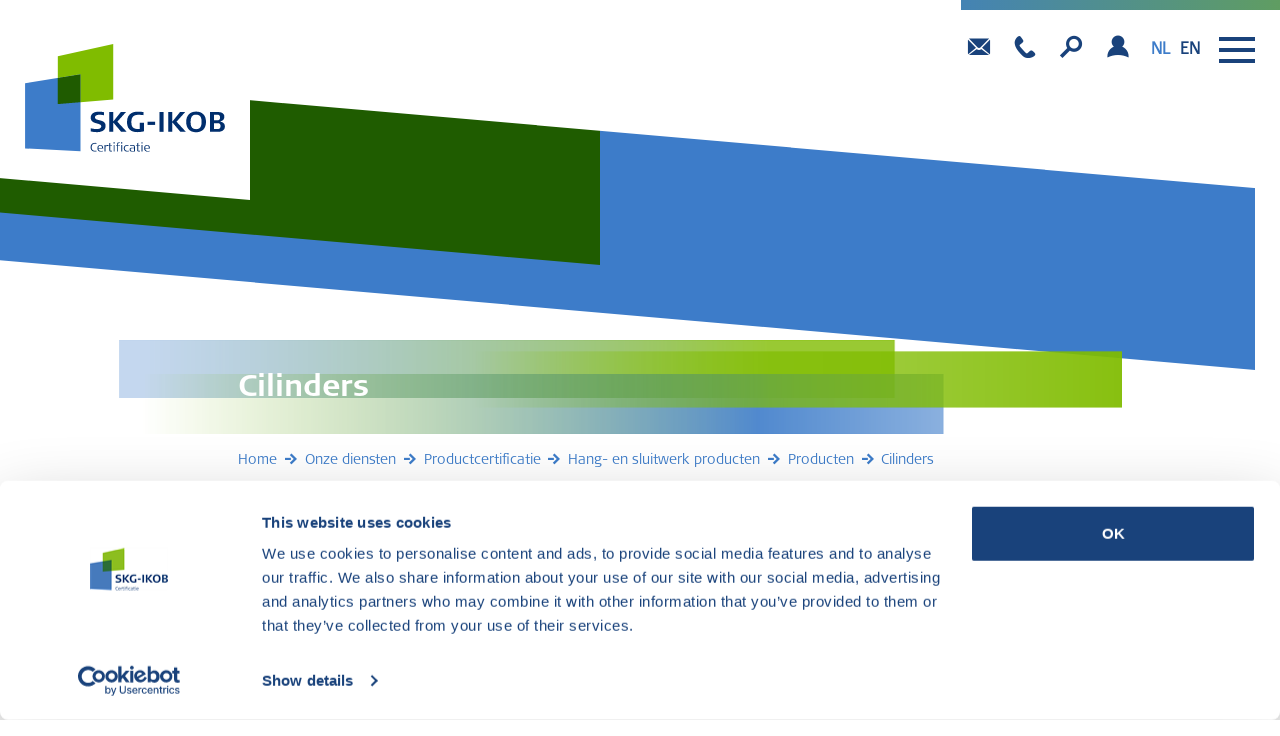

--- FILE ---
content_type: text/html; charset=utf-8
request_url: https://www.skgikob.nl/wat-we-doen/productcertificatie/hang-en-sluitwerk-producten/producten/cilinders
body_size: 6095
content:
<!DOCTYPE html>
<html dir="ltr" xml:lang="nl-nl" lang="nl-nl">
<head>

	<meta charset="utf-8">
	<meta name="viewport" content="width=device-width, initial-scale=1.0">

    <link rel="stylesheet" href="/templates/std-home/css/bootstrap.css" type="text/css">
    <link rel="stylesheet" href="/templates/std-home/js/colorbox/colorbox.css" type="text/css">
    <link rel="stylesheet" href="/templates/std-home/js/slick/slick.css" type="text/css">
    <link rel="stylesheet" href="/templates/std-home/js/slick/slick-theme.css" type="text/css">
    <link rel="stylesheet" href="/templates/std-home/js/tooltipster/css/tooltipster.bundle.min.css" type="text/css">
    <link rel="stylesheet" href="/templates/std-home/css/screen.css?v=1768701115" type="text/css">

	<!-- Fav and touch icons -->
    <link rel="apple-touch-icon" sizes="180x180" href="/templates/std-home/favicon/apple-touch-icon.png">
    <link rel="icon" type="image/png" sizes="32x32" href="/templates/std-home/favicon/favicon-32x32.png">
    <link rel="icon" type="image/png" sizes="16x16" href="/templates/std-home/favicon/favicon-16x16.png">
    <link rel="manifest" href="/templates/std-home/favicon/site.webmanifest">
    <link rel="mask-icon" href="/templates/std-home/favicon/safari-pinned-tab.svg" color="#5bbad5">
    <meta name="msapplication-TileColor" content="#da532c">
    <meta name="theme-color" content="#ffffff">

    <script src="//ajax.googleapis.com/ajax/libs/jquery/3.1.1/jquery.min.js"></script>
    <script>window.jQuery || document.write('<script src="/templates/std-home/js/jquery.3.1.1.min.js"><\/script>')</script>

	

	<!-- joomla head -->
		<meta charset="utf-8">
	<meta name="author" content="SKG-IKOB | Saskia">
	<meta name="description" content="Kwaliteit als sleutel tot succes! Wilt u waarde toevoegen aan uw product of proces? Uw concurrentiepositie verbeteren? Neem dan contact met ons op.">
	<title>Cilinders - SKG-IKOB Certificatie</title>
<link href="/plugins/system/jce/css/content.css?badb4208be409b1335b815dde676300e" rel="stylesheet">
<script src="/media/mod_menu/js/menu-es5.min.js?f2dd0588cca71ab84aa76f70b45dd441" nomodule="" defer=""></script>
	<script src="https://www.google.com/recaptcha/api.js?render=6LeYGBkgAAAAAHiqoiST4HYbEHtbhXsDMvRhcheR"></script>
	<script>if (typeof window.grecaptcha !== 'undefined') { grecaptcha.ready(function() { grecaptcha.execute("6LeYGBkgAAAAAHiqoiST4HYbEHtbhXsDMvRhcheR", {action:'homepage'});}); }</script>
	<script type="application/ld+json">
{
    "@context": "https:\/\/schema.org",
    "@type": "WebSite",
    "name": "SKG-IKOB",
    "url": "https:\/\/www.skgikob.nl\/"
}
</script>


    <!-- Google Tag Manager -->
    <script>(function(w,d,s,l,i){w[l]=w[l]||[];w[l].push({'gtm.start':
                new Date().getTime(),event:'gtm.js'});var f=d.getElementsByTagName(s)[0],
            j=d.createElement(s),dl=l!='dataLayer'?'&l='+l:'';j.async=true;j.src=
            'https://www.googletagmanager.com/gtm.js?id='+i+dl;f.parentNode.insertBefore(j,f);
        })(window,document,'script','dataLayer','GTM-PKZQ47R');</script>
    <!-- End Google Tag Manager -->


<!--[if lt IE 9]>
	<script src="https://html5shim.googlecode.com/svn/trunk/html5.js"></script>
	<![endif]-->
<script type="application/json" id="weglot-data">{"allLanguageUrls":{"nl":"https://www.skgikob.nl/wat-we-doen/productcertificatie/hang-en-sluitwerk-producten/producten/cilinders","en":"https://www.skgikob.nl/en/what-we-do/productcertificatie/hang-en-sluitwerk-producten/producten/cilinders"},"originalCanonicalUrl":"https://www.skgikob.nl/wat-we-doen/productcertificatie/hang-en-sluitwerk-producten/producten/cilinders","originalPath":"/wat-we-doen/productcertificatie/hang-en-sluitwerk-producten/producten/cilinders","settings":{"auto_switch":true,"auto_switch_fallback":null,"category":6,"custom_settings":{"button_style":{"with_name":false,"full_name":false,"is_dropdown":false,"with_flags":false,"flag_type":null,"custom_css":".weglot-container {\r\n    z-index: 0;\r\n}\r\n\r\n.weglot_switcher.toggle .language-option a {\r\n \tfont-size: 16px !important; \r\n    width: unset !important;\r\n    height: unset !important;\r\n    margin-right: unset !important;\r\n    text-align: unset !important;\r\n    line-height: unset !important;\r\n}"},"switchers":[{"style":{"full_name":false,"size_scale":"0.5"},"opts":{"is_responsive":false,"display_device":"mobile","pixel_cutoff":768},"colors":{"bg_active":"transparent","bg_inactive":"transparent","bg_hover":"#FFFFFF","text_active":"#3D7CC9","text_inactive":"#19427B","text_hover":"#000000"},"location":{"target":".links:nth-child(2)","sibling":null},"template":{"name":"toggle","hash":"289bf0d587956ffea36d84c61509b29e338cb6d7"}}],"translate_search":false,"loading_bar":true,"hide_switcher":false,"translate_images":false,"subdomain":false,"wait_transition":true,"dynamic":""},"deleted_at":null,"dynamics":[],"excluded_blocks":[],"excluded_paths":[{"excluded_languages":[],"language_button_displayed":false,"type":"CONTAIN","value":"/administrator"},{"excluded_languages":[],"language_button_displayed":false,"type":"IS_EXACTLY","value":"/administrator/index.php"},{"excluded_languages":[],"language_button_displayed":false,"type":"IS_EXACTLY","value":"/index.php"},{"excluded_languages":[],"language_button_displayed":false,"type":"IS_EXACTLY","value":"/teasers"},{"excluded_languages":[],"language_button_displayed":true,"type":"IS_EXACTLY","value":"/certificaten/certificaat-zoeken/"},{"excluded_languages":[],"language_button_displayed":false,"type":"IS_EXACTLY","value":"/certificaten/tel:0882440100"}],"external_enabled":false,"host":"www.skgikob.nl","is_dns_set":true,"is_https":true,"language_from":"nl","language_from_custom_flag":null,"language_from_custom_name":null,"languages":[{"connect_host_destination":null,"custom_code":null,"custom_flag":null,"custom_local_name":null,"custom_name":null,"enabled":true,"language_to":"en"}],"media_enabled":false,"page_views_enabled":true,"technology_id":12,"technology_name":"Other","translation_engine":3,"url_type":"SUBDIRECTORY","versions":{"translation":1746175747,"slugTranslation":1746176818}}}</script>
<script async="" src="https://cdn.weglot.com/weglot.min.js?api_key=wg_1c860ff07c4a7a89d276dcfab96c78be7" type="text/javascript"></script><link href="https://www.skgikob.nl/wat-we-doen/productcertificatie/hang-en-sluitwerk-producten/producten/cilinders" hreflang="nl" rel="alternate"><link href="https://www.skgikob.nl/en/what-we-do/productcertificatie/hang-en-sluitwerk-producten/producten/cilinders" hreflang="en" rel="alternate"></head>
<body class="tpl-diensten tpl-volg view-article" data-base="" data-base-thema="/themas">

<!-- Google Tag Manager (noscript) -->
<noscript><iframe src="https://www.googletagmanager.com/ns.html?id=GTM-PKZQ47R" height="0" width="0" style="display:none;visibility:hidden"></iframe></noscript>
<!-- End Google Tag Manager (noscript) -->

<div class="site-wrapper">

    <header class="site-header">
        <div class="container">
            <div class="inner">
                <a href="/" class="comp-logo"></a>
                <span class="space"></span>
                <nav class="std-nav">
                    <ul class="mod-menu mod-list nav  mainnav">
<li class="nav-item item-965 alias-parent-active"><a href="/wat-we-doen">Onze diensten</a></li><li class="nav-item item-991"><a href="/certificaten">Certificaten</a></li><li class="nav-item item-932"><a href="/actueel">Actueel</a></li><li class="nav-item item-929"><a href="/over-ons">Over ons</a></li><li class="nav-item item-930"><a href="/contact">Contact</a></li><li class="nav-item item-966"><a href="#">Meer</a></li></ul>

                </nav>
                <div class="utils">
                    <span class="before"></span>
                    <div class="links">
                        <a href="mailto:info@skgikob.nl" class="infotip link-email" title="info@skgikob.nl"><i class="icon-skg-mail"></i></a>
                        <a href="tel:0882440100" class="infotip link-phone" title="088 244 01 00"><i class="icon-skg-phone"></i></a>
                        <a href="/zoeken" class="infotip link-search" title="Zoek in de site"><i class="icon-skg-search"></i></a>
                        <a href="https://klantportaal.skgikob.nl/index.html" target="_blank" class="infotip link-portal" title="Inloggen klantenportal"><i class="icon-skg-profile"></i></a>
                    </div>

                    <div class="nav-toggle">
                        <div class="nav-icon">
                            <div></div>
                        </div>
                    </div>
                </div>
            </div>
        </div>
    </header>


    <div class="mobile-nav" id="mobile-nav">
        <div class="before bg-blue-2"></div>
        <div class="container">

            <div class="primary-nav-content">
                <div class="row">

                    <div class="col-xs-6 col-sm-6 col-md-8 main-box">

                        <div class="left-side">
                            <ul class="mod-menu mod-list nav  mainnav">
<li class="nav-item item-101 default"><a href="/">Home</a></li><li class="nav-item item-931 active deeper parent"><a href="/wat-we-doen">Onze diensten</a><ul class="mod-menu__sub list-unstyled small"><li class="nav-item item-978 current active"><a href="/wat-we-doen/productcertificatie" aria-current="location">Productcertificatie</a></li><li class="nav-item item-979"><a href="/wat-we-doen/attesten-en-eta-s">Attesten en ETA’s</a></li><li class="nav-item item-982"><a href="/wat-we-doen/testen">Testen</a></li><li class="nav-item item-975"><a href="/wat-we-doen/procescertificatie">Procescertificatie</a></li><li class="nav-item item-980"><a href="/wat-we-doen/branchekeurmerken-en-erkenningsregelingen">Branchekeurmerken en erkenningsregelingen</a></li><li class="nav-item item-977"><a href="/wat-we-doen/managementsysteemcertificatie">Managementsysteemcertificatie</a></li><li class="nav-item item-993"><a href="/wat-we-doen/opleidingen">Opleidingen</a></li></ul></li><li class="nav-item item-914 deeper parent"><a href="/over-ons">Over ons</a><ul class="mod-menu__sub list-unstyled small"><li class="nav-item item-960"><a href="/over-ons/over-skg-ikob">Over SKG IKOB</a></li><li class="nav-item item-961"><a href="/over-ons/onze-erkenningen">Onze erkenningen</a></li><li class="nav-item item-962"><a href="/over-ons/onafhankelijkheidscommissie">Onafhankelijkheidscommissie</a></li><li class="nav-item item-963"><a href="/over-ons/colleges-van-deskundigen">Colleges van Deskundigen</a></li><li class="nav-item item-964"><a href="/over-ons/milieu-en-duurzaamheid">Milieu en duurzaamheid</a></li></ul></li><li class="nav-item item-967 deeper parent"><a href="/certificaten">Certificaten</a><ul class="mod-menu__sub list-unstyled small"><li class="nav-item item-972"><a href="/certificaten">Certificaat zoeken</a></li><li class="nav-item item-969"><a href="/certificaten/certificaat-attesthouders-overzicht">Certificaat-/attesthouders overzicht</a></li><li class="nav-item item-971"><a href="/certificaten/ingetrokken-certificaten-attesten">Ingetrokken certificaten / attesten</a></li><li class="nav-item item-995"><a href="/certificaten/opgeschorte-certificaten-attesten">Opgeschorte certificaten / attesten</a></li><li class="nav-item item-996"><a href="/certificaten/geschorste-certificaten-attesten">Geschorste certificaten / attesten</a></li></ul></li><li class="nav-item item-983 deeper parent"><a href="/sterrenwijzer">Sterrenwijzer</a><ul class="mod-menu__sub list-unstyled small"><li class="nav-item item-984"><a href="/sterrenwijzer/zoeken">Zoeken</a></li><li class="nav-item item-973"><a href="/sterrenwijzer/sterrenwijzer-overzicht">Sterrenwijzer overzicht</a></li></ul></li><li class="nav-item item-985 deeper parent"><a href="/ibw-register">IBW Register</a><ul class="mod-menu__sub list-unstyled small"><li class="nav-item item-986"><a href="/ibw-register/inbraakwerendheidsregister">Inbraakwerendheidsregister</a></li><li class="nav-item item-970"><a href="/ibw-register/inbraakwerendheidsregister-overzicht">Inbraakwerendheidsregister overzicht</a></li></ul></li><li class="nav-item item-928 deeper parent"><a href="/actueel">Actueel</a><ul class="mod-menu__sub list-unstyled small"><li class="nav-item item-944"><a href="/actueel/nieuwsberichten">Nieuwsberichten</a></li><li class="nav-item item-945"><a href="/actueel/brochures-en-leaflets">Brochures en Leaflets</a></li><li class="nav-item item-946"><a href="/actueel/video-s-en-vlogs">Video's en Vlogs</a></li></ul></li><li class="nav-item item-915"><a href="/contact">Contact</a></li></ul>

                        </div>

                        <div class="right-side submenu-box">
                            <ul class="mobile-submenu" id="mobile_submenu"></ul>
                        </div>

                    </div>

                    <div class="col-xs-6 col-sm-6 col-md-4 side-boxes">
                        <div class="quicks side-box">
                            <h3 class="h3 h-white t-upper">Snel naar</h3>
                                  <a href="/vacatures" class="menu-974">Vacatures</a>
      <a href="/medewerkers" class="menu-987">Medewerkers</a>
      <a href="/downloads" class="menu-989">Downloads</a>
      <a href="/veelgestelde-vragen" class="menu-992">Veel gestelde vragen</a>
      <a href="/klachtenprocedure" class="menu-994">Klachtenprocedure</a>
      <a href="/cursussen" class="menu-997">Cursussen</a>
      <a href="/beoordelingsrichtlijnen" class="menu-990">Beoordelingsrichtlijnen</a>
      <a href="/wet-kwaliteitsborging" class="menu-1076">Wet kwaliteitsborging</a>
 
                        </div>

                        <div class="address side-box">
                            <h3 class="h3 h-white t-upper">Contact</h3>
                            <div class="box">
                                Poppenbouwing 56<br>
                                4191 NZ <br>
                                Geldermalsen
                            </div>
                        </div>

                        <div class="social-media">
                            <a href="#" class="linkedin"><i class="icon-linkedin-1"></i></a>
                            <a href="#" class="instagram"><i class="icon-instagram"></i></a>
                            <a href="#" class="facebook"><i class="icon-facebook-official"></i></a>
                        </div>
                    </div>

                </div>
            </div>

        </div>
    </div>


    <div class="search-panel" id="search-panel">
        <a href="#" class="search-trigger">
            <div class="nav-icon open">
                <div></div>
            </div>
        </a>
        <div class="container">
            <div class="h2">Zoek binnen SKG IKOB</div>
            <form action="/zoeken" method="get" class="mod-search">
                <input type="text" name="q" class="searchword" id="dosearch" value="" placeholder="Ik ben op zoek naar ...">
                <button type="submit"><i class="icon-search"></i></button>
            </form>
        </div>
    </div>
<main class="main-content tpl-volg-std category-38 article-220">

            <section class="section-banner mod-banner type-c empty">
            <div class="container">
                <div class="inner">
                    <div class="skewed"></div>
                </div>
            </div>
        </section>
    
    <section class="page-content bg-none is-on-top ">
        <article class="article-single">
            <div class="container">
                <div class="row">

                    <div class="col-md-8 col-md-offset-2">

                        <header class="article-header">
                            <h1 class="h1 h-white">
                                <span class="inner">Cilinders</span>
                            </h1>
                            <nav class="c-breadcrumbs" aria-label="Kruimels" role="navigation">
    <ul itemscope="" itemtype="https://schema.org/BreadcrumbList" class="breadcrumb">
                    <li class="active">
                <span class="divider"></span>
            </li>
        
                        <li itemprop="itemListElement" itemscope="" itemtype="https://schema.org/ListItem">
                                            <a itemprop="item" href="/" class="pathway"><span itemprop="name">Home</span></a>
                    
                                            <span class="divider">
                            <i class="icon-skg-pijl-right"></i>
						</span>
                                        <meta itemprop="position" content="1">
                </li>
                            <li itemprop="itemListElement" itemscope="" itemtype="https://schema.org/ListItem">
                                            <a itemprop="item" href="/wat-we-doen" class="pathway"><span itemprop="name">Onze diensten</span></a>
                    
                                            <span class="divider">
                            <i class="icon-skg-pijl-right"></i>
						</span>
                                        <meta itemprop="position" content="2">
                </li>
                            <li itemprop="itemListElement" itemscope="" itemtype="https://schema.org/ListItem">
                                            <a itemprop="item" href="/wat-we-doen/productcertificatie" class="pathway"><span itemprop="name">Productcertificatie</span></a>
                    
                                            <span class="divider">
                            <i class="icon-skg-pijl-right"></i>
						</span>
                                        <meta itemprop="position" content="3">
                </li>
                            <li itemprop="itemListElement" itemscope="" itemtype="https://schema.org/ListItem">
                                            <a itemprop="item" href="/wat-we-doen/productcertificatie/hang-en-sluitwerk-producten" class="pathway"><span itemprop="name">Hang- en sluitwerk producten</span></a>
                    
                                            <span class="divider">
                            <i class="icon-skg-pijl-right"></i>
						</span>
                                        <meta itemprop="position" content="4">
                </li>
                            <li itemprop="itemListElement" itemscope="" itemtype="https://schema.org/ListItem">
                                            <a itemprop="item" href="/wat-we-doen/productcertificatie/hang-en-sluitwerk-producten/producten" class="pathway"><span itemprop="name">Producten</span></a>
                    
                                            <span class="divider">
                            <i class="icon-skg-pijl-right"></i>
						</span>
                                        <meta itemprop="position" content="5">
                </li>
                            <li itemprop="itemListElement" itemscope="" itemtype="https://schema.org/ListItem" class="active">
					<span itemprop="name">
						Cilinders					</span>
                    <meta itemprop="position" content="6">
                </li>
                </ul>
</nav>                        </header>

                                                    <div class="article-output">
                                                            </div>
                        
                        

                                                    <div class="panel">
                                <h3 class="h3 h-green">Beschikbare beoordelingsrichtlijnen</h3>
                                <div class="downloads">
                                                                            <a href="/images/afbeeldingen/SKG-IKOB_richtlijn_CPR_-_CE-markering_04-11-2025.pdf" target="_blank" class="btn-small">SKG-IKOB Richtlijn CPR-CE Markering</a>
                                                                    </div>
                            </div>
                        
                        
                                                    <div class="panel">
                                <h3 class="h3 h-green">Gerelateerde normen</h3>
                                <div class="downloads">
                                                                                                                        <span class="text">EN 1303</span>
                                                                                                            </div>
                            </div>
                        
                                                    <div class="panel">
                                <h3 class="h3 h-green">Bekijk certificaathouders van deze norm(en)</h3>
                                <ul class="c-list">
                                                                            <li><i class="icon-skg-pijl-right"></i> <a href="/certificaten?groep=48" target="_blank">Cilinders</a> (EN 1303)</li>
                                                                    </ul>
                            </div>
                        
                                                    <div class="panel">
                                <h3 class="h3 h-green">Gerelateerde normen*</h3>
                                <ul class="c-list inline">
                                                                            <li><span class="norm"></span></li>
                                                                    </ul>
                            </div>
                        


                        
                        
                    </div>

                </div>
            </div>
        </article>
    </section>

</main>

<div class="pre-footer">
    <section class="mod-filter-intro">
    <div class="container">
        <h2 class="h1">Niet gevonden wat u zocht?</h2>
        <div class="article-output h-blue">
            <p>Probeer onze slimme filter eens. Hier zoekt u in de website op elk gewenst onderwerp en komt u te weten wat SKG-IKOB hierbinnen doet en weet.</p>
        </div>
    </div>
</section>
<div class="mod-thema-filter bg-blue">
    <div class="container">
        <div class="inner">
            <div class="filter-box filter-left filter-search">
                <form class="form" action="https://www.skgikob.nl/zoeken" method="get">
                    <a href="#" class="close">X</a>
                    <input type="text" name="q" placeholder="Type hier uw zoekopdracht ...">
                    <button class="button xl arrow-only"><span class="btn-inner">.</span></button>
                </form>
                <span class="helper">Weet u wat u zoekt? Gebruik dan dit veld.</span>
            </div>
            <div class="filter-choice">
                <span class="text">OF</span>
            </div>
            <div class="filter-box filter-right filter-thema js-filter-thema">
                <div class="form">
                    <a href="#" class="close">X</a>
                    <div class="selects">
                        <div class="select select-first select-lg">
                            <span class="trigger"></span>
                            <select name="filter-parent-tag" class="filter-parent-tag" data-active="0">
                                <option value="0">Kies een onderwerp</option>
                                                                <option value="kwaliteitsborging1" data-id="148">Kwaliteitsborging</option>
                                                                <option value="duurzaamheid-en-milieu" data-id="118">Duurzaamheid en milieu</option>
                                                                <option value="veiligheid" data-id="65">Veiligheid</option>
                                                                <option value="circulariteit" data-id="154">Circulariteit</option>
                                                                <option value="ce-markering" data-id="2">CE-Markering</option>
                                                                <option value="certificering" data-id="106">Certificering</option>
                                                                <option value="onderzoek-en-beproeven" data-id="167">Onderzoek en beproeven</option>
                                                            </select>
                        </div>
                                            </div>
                    <button class="button xl arrow-only"><span class="btn-inner">.</span></button>
                </div>
                <span class="helper">Bent u oriënterend? Gebruik dan onze filter.</span>
            </div>
        </div>
    </div>
</div></div>

<div class="site-footer has-blur">
    <div class="container">
        <a href="#" class="comp-logo"></a>
        <div class="content">
            <div class="column links">
                <div class="col-1">
                        <a href="/veelgestelde-vragen" class="menu-952">Veelgestelde vragen</a>
    <a href="/algemene-voorwaarden" class="menu-953">Algemene voorwaarden en Reglement</a>
    <a href="/disclaimer" class="menu-954">Disclaimer</a>
    <a href="/privacyverklaring" class="menu-955">Privacyverklaring</a>
    <a href="/klachtenprocedure" class="menu-988">Klachtenprocedure</a>
    <a href="/contact" class="menu-959">Contact</a>

                </div>
                <div class="col-2">
                        <a href="/sitemap?view=xml&amp;id=1&amp;format=xml" class="menu-956">Sitemap</a>
    <a href="https://skgikob.formlab.io/portal/login" class="menu-958">Inloggen klantenportaal</a>
    <a href="/aanmelden-nieuwsbrief" class="menu-957">Aanmelden nieuwsbrief</a>
    <a href="/vacatures" class="menu-1030">Vacatures</a>

                </div>
            </div>
            <div class="column contact">
                <div class="col-1">
                    <div class="adres">
                        <strong>Bezoekadres</strong>
                        Poppenbouwing 56<br>
                        4191 NZ Geldermalsen
                    </div>
                    <div class="adres">
                        <strong>Postadres</strong>
                        Postbus 202<br>
                        4190 CE Geldermalsen
                    </div>
                </div>
                <div class="col-2">
                    <div class="adres">
                        <strong>Contact</strong>
                        <a href="tel:0882440100" class="link"><span>T</span> 088 244 01 00</a><br>
                        <a href="mailto:info@skgikob.nl" class="link"><span>E</span> info@skgikob.nl</a>
                    </div>
                    <div class="adres">
                        <strong>Partners</strong>
                        <div class="logos">
                            <img src="/templates/std-home/img/logos/eota.jpg">
                            <img src="/templates/std-home/img/logos/face.jpg">
                            <img src="/templates/std-home/img/logos/kikcampus.png">
                            <img src="/templates/std-home/img/logos/nvci.jpg">
                            <img src="/templates/std-home/img/logos/partnervankomo.png">
                        </div>
                    </div>
                </div>
            </div>
        </div>
        <div class="credits">
            Website ontwerp en realisatie: <a href="https://www.grafischgoedgeregeld.nl/" target="_blank">Grafisch Goed Geregeld</a>
        </div>
    </div>
</div>

</div>

<script type="text/javascript" src="/templates/std-home/js/tooltipster/js/tooltipster.bundle.min.js"></script>
<script type="text/javascript" src="/templates/std-home/js/jcombined.js"></script>
<script type="text/javascript" src="/templates/std-home/js/jstuff.js?v=1768701115"></script>

<script type="text/javascript" src="/templates/std-home/js/certificaten.js?v=1768701115"></script>

</body>
</html>

--- FILE ---
content_type: text/html; charset=utf-8
request_url: https://www.google.com/recaptcha/api2/anchor?ar=1&k=6LeYGBkgAAAAAHiqoiST4HYbEHtbhXsDMvRhcheR&co=aHR0cHM6Ly93d3cuc2tnaWtvYi5ubDo0NDM.&hl=en&v=PoyoqOPhxBO7pBk68S4YbpHZ&size=invisible&anchor-ms=20000&execute-ms=30000&cb=wptzqvu6i5cp
body_size: 48841
content:
<!DOCTYPE HTML><html dir="ltr" lang="en"><head><meta http-equiv="Content-Type" content="text/html; charset=UTF-8">
<meta http-equiv="X-UA-Compatible" content="IE=edge">
<title>reCAPTCHA</title>
<style type="text/css">
/* cyrillic-ext */
@font-face {
  font-family: 'Roboto';
  font-style: normal;
  font-weight: 400;
  font-stretch: 100%;
  src: url(//fonts.gstatic.com/s/roboto/v48/KFO7CnqEu92Fr1ME7kSn66aGLdTylUAMa3GUBHMdazTgWw.woff2) format('woff2');
  unicode-range: U+0460-052F, U+1C80-1C8A, U+20B4, U+2DE0-2DFF, U+A640-A69F, U+FE2E-FE2F;
}
/* cyrillic */
@font-face {
  font-family: 'Roboto';
  font-style: normal;
  font-weight: 400;
  font-stretch: 100%;
  src: url(//fonts.gstatic.com/s/roboto/v48/KFO7CnqEu92Fr1ME7kSn66aGLdTylUAMa3iUBHMdazTgWw.woff2) format('woff2');
  unicode-range: U+0301, U+0400-045F, U+0490-0491, U+04B0-04B1, U+2116;
}
/* greek-ext */
@font-face {
  font-family: 'Roboto';
  font-style: normal;
  font-weight: 400;
  font-stretch: 100%;
  src: url(//fonts.gstatic.com/s/roboto/v48/KFO7CnqEu92Fr1ME7kSn66aGLdTylUAMa3CUBHMdazTgWw.woff2) format('woff2');
  unicode-range: U+1F00-1FFF;
}
/* greek */
@font-face {
  font-family: 'Roboto';
  font-style: normal;
  font-weight: 400;
  font-stretch: 100%;
  src: url(//fonts.gstatic.com/s/roboto/v48/KFO7CnqEu92Fr1ME7kSn66aGLdTylUAMa3-UBHMdazTgWw.woff2) format('woff2');
  unicode-range: U+0370-0377, U+037A-037F, U+0384-038A, U+038C, U+038E-03A1, U+03A3-03FF;
}
/* math */
@font-face {
  font-family: 'Roboto';
  font-style: normal;
  font-weight: 400;
  font-stretch: 100%;
  src: url(//fonts.gstatic.com/s/roboto/v48/KFO7CnqEu92Fr1ME7kSn66aGLdTylUAMawCUBHMdazTgWw.woff2) format('woff2');
  unicode-range: U+0302-0303, U+0305, U+0307-0308, U+0310, U+0312, U+0315, U+031A, U+0326-0327, U+032C, U+032F-0330, U+0332-0333, U+0338, U+033A, U+0346, U+034D, U+0391-03A1, U+03A3-03A9, U+03B1-03C9, U+03D1, U+03D5-03D6, U+03F0-03F1, U+03F4-03F5, U+2016-2017, U+2034-2038, U+203C, U+2040, U+2043, U+2047, U+2050, U+2057, U+205F, U+2070-2071, U+2074-208E, U+2090-209C, U+20D0-20DC, U+20E1, U+20E5-20EF, U+2100-2112, U+2114-2115, U+2117-2121, U+2123-214F, U+2190, U+2192, U+2194-21AE, U+21B0-21E5, U+21F1-21F2, U+21F4-2211, U+2213-2214, U+2216-22FF, U+2308-230B, U+2310, U+2319, U+231C-2321, U+2336-237A, U+237C, U+2395, U+239B-23B7, U+23D0, U+23DC-23E1, U+2474-2475, U+25AF, U+25B3, U+25B7, U+25BD, U+25C1, U+25CA, U+25CC, U+25FB, U+266D-266F, U+27C0-27FF, U+2900-2AFF, U+2B0E-2B11, U+2B30-2B4C, U+2BFE, U+3030, U+FF5B, U+FF5D, U+1D400-1D7FF, U+1EE00-1EEFF;
}
/* symbols */
@font-face {
  font-family: 'Roboto';
  font-style: normal;
  font-weight: 400;
  font-stretch: 100%;
  src: url(//fonts.gstatic.com/s/roboto/v48/KFO7CnqEu92Fr1ME7kSn66aGLdTylUAMaxKUBHMdazTgWw.woff2) format('woff2');
  unicode-range: U+0001-000C, U+000E-001F, U+007F-009F, U+20DD-20E0, U+20E2-20E4, U+2150-218F, U+2190, U+2192, U+2194-2199, U+21AF, U+21E6-21F0, U+21F3, U+2218-2219, U+2299, U+22C4-22C6, U+2300-243F, U+2440-244A, U+2460-24FF, U+25A0-27BF, U+2800-28FF, U+2921-2922, U+2981, U+29BF, U+29EB, U+2B00-2BFF, U+4DC0-4DFF, U+FFF9-FFFB, U+10140-1018E, U+10190-1019C, U+101A0, U+101D0-101FD, U+102E0-102FB, U+10E60-10E7E, U+1D2C0-1D2D3, U+1D2E0-1D37F, U+1F000-1F0FF, U+1F100-1F1AD, U+1F1E6-1F1FF, U+1F30D-1F30F, U+1F315, U+1F31C, U+1F31E, U+1F320-1F32C, U+1F336, U+1F378, U+1F37D, U+1F382, U+1F393-1F39F, U+1F3A7-1F3A8, U+1F3AC-1F3AF, U+1F3C2, U+1F3C4-1F3C6, U+1F3CA-1F3CE, U+1F3D4-1F3E0, U+1F3ED, U+1F3F1-1F3F3, U+1F3F5-1F3F7, U+1F408, U+1F415, U+1F41F, U+1F426, U+1F43F, U+1F441-1F442, U+1F444, U+1F446-1F449, U+1F44C-1F44E, U+1F453, U+1F46A, U+1F47D, U+1F4A3, U+1F4B0, U+1F4B3, U+1F4B9, U+1F4BB, U+1F4BF, U+1F4C8-1F4CB, U+1F4D6, U+1F4DA, U+1F4DF, U+1F4E3-1F4E6, U+1F4EA-1F4ED, U+1F4F7, U+1F4F9-1F4FB, U+1F4FD-1F4FE, U+1F503, U+1F507-1F50B, U+1F50D, U+1F512-1F513, U+1F53E-1F54A, U+1F54F-1F5FA, U+1F610, U+1F650-1F67F, U+1F687, U+1F68D, U+1F691, U+1F694, U+1F698, U+1F6AD, U+1F6B2, U+1F6B9-1F6BA, U+1F6BC, U+1F6C6-1F6CF, U+1F6D3-1F6D7, U+1F6E0-1F6EA, U+1F6F0-1F6F3, U+1F6F7-1F6FC, U+1F700-1F7FF, U+1F800-1F80B, U+1F810-1F847, U+1F850-1F859, U+1F860-1F887, U+1F890-1F8AD, U+1F8B0-1F8BB, U+1F8C0-1F8C1, U+1F900-1F90B, U+1F93B, U+1F946, U+1F984, U+1F996, U+1F9E9, U+1FA00-1FA6F, U+1FA70-1FA7C, U+1FA80-1FA89, U+1FA8F-1FAC6, U+1FACE-1FADC, U+1FADF-1FAE9, U+1FAF0-1FAF8, U+1FB00-1FBFF;
}
/* vietnamese */
@font-face {
  font-family: 'Roboto';
  font-style: normal;
  font-weight: 400;
  font-stretch: 100%;
  src: url(//fonts.gstatic.com/s/roboto/v48/KFO7CnqEu92Fr1ME7kSn66aGLdTylUAMa3OUBHMdazTgWw.woff2) format('woff2');
  unicode-range: U+0102-0103, U+0110-0111, U+0128-0129, U+0168-0169, U+01A0-01A1, U+01AF-01B0, U+0300-0301, U+0303-0304, U+0308-0309, U+0323, U+0329, U+1EA0-1EF9, U+20AB;
}
/* latin-ext */
@font-face {
  font-family: 'Roboto';
  font-style: normal;
  font-weight: 400;
  font-stretch: 100%;
  src: url(//fonts.gstatic.com/s/roboto/v48/KFO7CnqEu92Fr1ME7kSn66aGLdTylUAMa3KUBHMdazTgWw.woff2) format('woff2');
  unicode-range: U+0100-02BA, U+02BD-02C5, U+02C7-02CC, U+02CE-02D7, U+02DD-02FF, U+0304, U+0308, U+0329, U+1D00-1DBF, U+1E00-1E9F, U+1EF2-1EFF, U+2020, U+20A0-20AB, U+20AD-20C0, U+2113, U+2C60-2C7F, U+A720-A7FF;
}
/* latin */
@font-face {
  font-family: 'Roboto';
  font-style: normal;
  font-weight: 400;
  font-stretch: 100%;
  src: url(//fonts.gstatic.com/s/roboto/v48/KFO7CnqEu92Fr1ME7kSn66aGLdTylUAMa3yUBHMdazQ.woff2) format('woff2');
  unicode-range: U+0000-00FF, U+0131, U+0152-0153, U+02BB-02BC, U+02C6, U+02DA, U+02DC, U+0304, U+0308, U+0329, U+2000-206F, U+20AC, U+2122, U+2191, U+2193, U+2212, U+2215, U+FEFF, U+FFFD;
}
/* cyrillic-ext */
@font-face {
  font-family: 'Roboto';
  font-style: normal;
  font-weight: 500;
  font-stretch: 100%;
  src: url(//fonts.gstatic.com/s/roboto/v48/KFO7CnqEu92Fr1ME7kSn66aGLdTylUAMa3GUBHMdazTgWw.woff2) format('woff2');
  unicode-range: U+0460-052F, U+1C80-1C8A, U+20B4, U+2DE0-2DFF, U+A640-A69F, U+FE2E-FE2F;
}
/* cyrillic */
@font-face {
  font-family: 'Roboto';
  font-style: normal;
  font-weight: 500;
  font-stretch: 100%;
  src: url(//fonts.gstatic.com/s/roboto/v48/KFO7CnqEu92Fr1ME7kSn66aGLdTylUAMa3iUBHMdazTgWw.woff2) format('woff2');
  unicode-range: U+0301, U+0400-045F, U+0490-0491, U+04B0-04B1, U+2116;
}
/* greek-ext */
@font-face {
  font-family: 'Roboto';
  font-style: normal;
  font-weight: 500;
  font-stretch: 100%;
  src: url(//fonts.gstatic.com/s/roboto/v48/KFO7CnqEu92Fr1ME7kSn66aGLdTylUAMa3CUBHMdazTgWw.woff2) format('woff2');
  unicode-range: U+1F00-1FFF;
}
/* greek */
@font-face {
  font-family: 'Roboto';
  font-style: normal;
  font-weight: 500;
  font-stretch: 100%;
  src: url(//fonts.gstatic.com/s/roboto/v48/KFO7CnqEu92Fr1ME7kSn66aGLdTylUAMa3-UBHMdazTgWw.woff2) format('woff2');
  unicode-range: U+0370-0377, U+037A-037F, U+0384-038A, U+038C, U+038E-03A1, U+03A3-03FF;
}
/* math */
@font-face {
  font-family: 'Roboto';
  font-style: normal;
  font-weight: 500;
  font-stretch: 100%;
  src: url(//fonts.gstatic.com/s/roboto/v48/KFO7CnqEu92Fr1ME7kSn66aGLdTylUAMawCUBHMdazTgWw.woff2) format('woff2');
  unicode-range: U+0302-0303, U+0305, U+0307-0308, U+0310, U+0312, U+0315, U+031A, U+0326-0327, U+032C, U+032F-0330, U+0332-0333, U+0338, U+033A, U+0346, U+034D, U+0391-03A1, U+03A3-03A9, U+03B1-03C9, U+03D1, U+03D5-03D6, U+03F0-03F1, U+03F4-03F5, U+2016-2017, U+2034-2038, U+203C, U+2040, U+2043, U+2047, U+2050, U+2057, U+205F, U+2070-2071, U+2074-208E, U+2090-209C, U+20D0-20DC, U+20E1, U+20E5-20EF, U+2100-2112, U+2114-2115, U+2117-2121, U+2123-214F, U+2190, U+2192, U+2194-21AE, U+21B0-21E5, U+21F1-21F2, U+21F4-2211, U+2213-2214, U+2216-22FF, U+2308-230B, U+2310, U+2319, U+231C-2321, U+2336-237A, U+237C, U+2395, U+239B-23B7, U+23D0, U+23DC-23E1, U+2474-2475, U+25AF, U+25B3, U+25B7, U+25BD, U+25C1, U+25CA, U+25CC, U+25FB, U+266D-266F, U+27C0-27FF, U+2900-2AFF, U+2B0E-2B11, U+2B30-2B4C, U+2BFE, U+3030, U+FF5B, U+FF5D, U+1D400-1D7FF, U+1EE00-1EEFF;
}
/* symbols */
@font-face {
  font-family: 'Roboto';
  font-style: normal;
  font-weight: 500;
  font-stretch: 100%;
  src: url(//fonts.gstatic.com/s/roboto/v48/KFO7CnqEu92Fr1ME7kSn66aGLdTylUAMaxKUBHMdazTgWw.woff2) format('woff2');
  unicode-range: U+0001-000C, U+000E-001F, U+007F-009F, U+20DD-20E0, U+20E2-20E4, U+2150-218F, U+2190, U+2192, U+2194-2199, U+21AF, U+21E6-21F0, U+21F3, U+2218-2219, U+2299, U+22C4-22C6, U+2300-243F, U+2440-244A, U+2460-24FF, U+25A0-27BF, U+2800-28FF, U+2921-2922, U+2981, U+29BF, U+29EB, U+2B00-2BFF, U+4DC0-4DFF, U+FFF9-FFFB, U+10140-1018E, U+10190-1019C, U+101A0, U+101D0-101FD, U+102E0-102FB, U+10E60-10E7E, U+1D2C0-1D2D3, U+1D2E0-1D37F, U+1F000-1F0FF, U+1F100-1F1AD, U+1F1E6-1F1FF, U+1F30D-1F30F, U+1F315, U+1F31C, U+1F31E, U+1F320-1F32C, U+1F336, U+1F378, U+1F37D, U+1F382, U+1F393-1F39F, U+1F3A7-1F3A8, U+1F3AC-1F3AF, U+1F3C2, U+1F3C4-1F3C6, U+1F3CA-1F3CE, U+1F3D4-1F3E0, U+1F3ED, U+1F3F1-1F3F3, U+1F3F5-1F3F7, U+1F408, U+1F415, U+1F41F, U+1F426, U+1F43F, U+1F441-1F442, U+1F444, U+1F446-1F449, U+1F44C-1F44E, U+1F453, U+1F46A, U+1F47D, U+1F4A3, U+1F4B0, U+1F4B3, U+1F4B9, U+1F4BB, U+1F4BF, U+1F4C8-1F4CB, U+1F4D6, U+1F4DA, U+1F4DF, U+1F4E3-1F4E6, U+1F4EA-1F4ED, U+1F4F7, U+1F4F9-1F4FB, U+1F4FD-1F4FE, U+1F503, U+1F507-1F50B, U+1F50D, U+1F512-1F513, U+1F53E-1F54A, U+1F54F-1F5FA, U+1F610, U+1F650-1F67F, U+1F687, U+1F68D, U+1F691, U+1F694, U+1F698, U+1F6AD, U+1F6B2, U+1F6B9-1F6BA, U+1F6BC, U+1F6C6-1F6CF, U+1F6D3-1F6D7, U+1F6E0-1F6EA, U+1F6F0-1F6F3, U+1F6F7-1F6FC, U+1F700-1F7FF, U+1F800-1F80B, U+1F810-1F847, U+1F850-1F859, U+1F860-1F887, U+1F890-1F8AD, U+1F8B0-1F8BB, U+1F8C0-1F8C1, U+1F900-1F90B, U+1F93B, U+1F946, U+1F984, U+1F996, U+1F9E9, U+1FA00-1FA6F, U+1FA70-1FA7C, U+1FA80-1FA89, U+1FA8F-1FAC6, U+1FACE-1FADC, U+1FADF-1FAE9, U+1FAF0-1FAF8, U+1FB00-1FBFF;
}
/* vietnamese */
@font-face {
  font-family: 'Roboto';
  font-style: normal;
  font-weight: 500;
  font-stretch: 100%;
  src: url(//fonts.gstatic.com/s/roboto/v48/KFO7CnqEu92Fr1ME7kSn66aGLdTylUAMa3OUBHMdazTgWw.woff2) format('woff2');
  unicode-range: U+0102-0103, U+0110-0111, U+0128-0129, U+0168-0169, U+01A0-01A1, U+01AF-01B0, U+0300-0301, U+0303-0304, U+0308-0309, U+0323, U+0329, U+1EA0-1EF9, U+20AB;
}
/* latin-ext */
@font-face {
  font-family: 'Roboto';
  font-style: normal;
  font-weight: 500;
  font-stretch: 100%;
  src: url(//fonts.gstatic.com/s/roboto/v48/KFO7CnqEu92Fr1ME7kSn66aGLdTylUAMa3KUBHMdazTgWw.woff2) format('woff2');
  unicode-range: U+0100-02BA, U+02BD-02C5, U+02C7-02CC, U+02CE-02D7, U+02DD-02FF, U+0304, U+0308, U+0329, U+1D00-1DBF, U+1E00-1E9F, U+1EF2-1EFF, U+2020, U+20A0-20AB, U+20AD-20C0, U+2113, U+2C60-2C7F, U+A720-A7FF;
}
/* latin */
@font-face {
  font-family: 'Roboto';
  font-style: normal;
  font-weight: 500;
  font-stretch: 100%;
  src: url(//fonts.gstatic.com/s/roboto/v48/KFO7CnqEu92Fr1ME7kSn66aGLdTylUAMa3yUBHMdazQ.woff2) format('woff2');
  unicode-range: U+0000-00FF, U+0131, U+0152-0153, U+02BB-02BC, U+02C6, U+02DA, U+02DC, U+0304, U+0308, U+0329, U+2000-206F, U+20AC, U+2122, U+2191, U+2193, U+2212, U+2215, U+FEFF, U+FFFD;
}
/* cyrillic-ext */
@font-face {
  font-family: 'Roboto';
  font-style: normal;
  font-weight: 900;
  font-stretch: 100%;
  src: url(//fonts.gstatic.com/s/roboto/v48/KFO7CnqEu92Fr1ME7kSn66aGLdTylUAMa3GUBHMdazTgWw.woff2) format('woff2');
  unicode-range: U+0460-052F, U+1C80-1C8A, U+20B4, U+2DE0-2DFF, U+A640-A69F, U+FE2E-FE2F;
}
/* cyrillic */
@font-face {
  font-family: 'Roboto';
  font-style: normal;
  font-weight: 900;
  font-stretch: 100%;
  src: url(//fonts.gstatic.com/s/roboto/v48/KFO7CnqEu92Fr1ME7kSn66aGLdTylUAMa3iUBHMdazTgWw.woff2) format('woff2');
  unicode-range: U+0301, U+0400-045F, U+0490-0491, U+04B0-04B1, U+2116;
}
/* greek-ext */
@font-face {
  font-family: 'Roboto';
  font-style: normal;
  font-weight: 900;
  font-stretch: 100%;
  src: url(//fonts.gstatic.com/s/roboto/v48/KFO7CnqEu92Fr1ME7kSn66aGLdTylUAMa3CUBHMdazTgWw.woff2) format('woff2');
  unicode-range: U+1F00-1FFF;
}
/* greek */
@font-face {
  font-family: 'Roboto';
  font-style: normal;
  font-weight: 900;
  font-stretch: 100%;
  src: url(//fonts.gstatic.com/s/roboto/v48/KFO7CnqEu92Fr1ME7kSn66aGLdTylUAMa3-UBHMdazTgWw.woff2) format('woff2');
  unicode-range: U+0370-0377, U+037A-037F, U+0384-038A, U+038C, U+038E-03A1, U+03A3-03FF;
}
/* math */
@font-face {
  font-family: 'Roboto';
  font-style: normal;
  font-weight: 900;
  font-stretch: 100%;
  src: url(//fonts.gstatic.com/s/roboto/v48/KFO7CnqEu92Fr1ME7kSn66aGLdTylUAMawCUBHMdazTgWw.woff2) format('woff2');
  unicode-range: U+0302-0303, U+0305, U+0307-0308, U+0310, U+0312, U+0315, U+031A, U+0326-0327, U+032C, U+032F-0330, U+0332-0333, U+0338, U+033A, U+0346, U+034D, U+0391-03A1, U+03A3-03A9, U+03B1-03C9, U+03D1, U+03D5-03D6, U+03F0-03F1, U+03F4-03F5, U+2016-2017, U+2034-2038, U+203C, U+2040, U+2043, U+2047, U+2050, U+2057, U+205F, U+2070-2071, U+2074-208E, U+2090-209C, U+20D0-20DC, U+20E1, U+20E5-20EF, U+2100-2112, U+2114-2115, U+2117-2121, U+2123-214F, U+2190, U+2192, U+2194-21AE, U+21B0-21E5, U+21F1-21F2, U+21F4-2211, U+2213-2214, U+2216-22FF, U+2308-230B, U+2310, U+2319, U+231C-2321, U+2336-237A, U+237C, U+2395, U+239B-23B7, U+23D0, U+23DC-23E1, U+2474-2475, U+25AF, U+25B3, U+25B7, U+25BD, U+25C1, U+25CA, U+25CC, U+25FB, U+266D-266F, U+27C0-27FF, U+2900-2AFF, U+2B0E-2B11, U+2B30-2B4C, U+2BFE, U+3030, U+FF5B, U+FF5D, U+1D400-1D7FF, U+1EE00-1EEFF;
}
/* symbols */
@font-face {
  font-family: 'Roboto';
  font-style: normal;
  font-weight: 900;
  font-stretch: 100%;
  src: url(//fonts.gstatic.com/s/roboto/v48/KFO7CnqEu92Fr1ME7kSn66aGLdTylUAMaxKUBHMdazTgWw.woff2) format('woff2');
  unicode-range: U+0001-000C, U+000E-001F, U+007F-009F, U+20DD-20E0, U+20E2-20E4, U+2150-218F, U+2190, U+2192, U+2194-2199, U+21AF, U+21E6-21F0, U+21F3, U+2218-2219, U+2299, U+22C4-22C6, U+2300-243F, U+2440-244A, U+2460-24FF, U+25A0-27BF, U+2800-28FF, U+2921-2922, U+2981, U+29BF, U+29EB, U+2B00-2BFF, U+4DC0-4DFF, U+FFF9-FFFB, U+10140-1018E, U+10190-1019C, U+101A0, U+101D0-101FD, U+102E0-102FB, U+10E60-10E7E, U+1D2C0-1D2D3, U+1D2E0-1D37F, U+1F000-1F0FF, U+1F100-1F1AD, U+1F1E6-1F1FF, U+1F30D-1F30F, U+1F315, U+1F31C, U+1F31E, U+1F320-1F32C, U+1F336, U+1F378, U+1F37D, U+1F382, U+1F393-1F39F, U+1F3A7-1F3A8, U+1F3AC-1F3AF, U+1F3C2, U+1F3C4-1F3C6, U+1F3CA-1F3CE, U+1F3D4-1F3E0, U+1F3ED, U+1F3F1-1F3F3, U+1F3F5-1F3F7, U+1F408, U+1F415, U+1F41F, U+1F426, U+1F43F, U+1F441-1F442, U+1F444, U+1F446-1F449, U+1F44C-1F44E, U+1F453, U+1F46A, U+1F47D, U+1F4A3, U+1F4B0, U+1F4B3, U+1F4B9, U+1F4BB, U+1F4BF, U+1F4C8-1F4CB, U+1F4D6, U+1F4DA, U+1F4DF, U+1F4E3-1F4E6, U+1F4EA-1F4ED, U+1F4F7, U+1F4F9-1F4FB, U+1F4FD-1F4FE, U+1F503, U+1F507-1F50B, U+1F50D, U+1F512-1F513, U+1F53E-1F54A, U+1F54F-1F5FA, U+1F610, U+1F650-1F67F, U+1F687, U+1F68D, U+1F691, U+1F694, U+1F698, U+1F6AD, U+1F6B2, U+1F6B9-1F6BA, U+1F6BC, U+1F6C6-1F6CF, U+1F6D3-1F6D7, U+1F6E0-1F6EA, U+1F6F0-1F6F3, U+1F6F7-1F6FC, U+1F700-1F7FF, U+1F800-1F80B, U+1F810-1F847, U+1F850-1F859, U+1F860-1F887, U+1F890-1F8AD, U+1F8B0-1F8BB, U+1F8C0-1F8C1, U+1F900-1F90B, U+1F93B, U+1F946, U+1F984, U+1F996, U+1F9E9, U+1FA00-1FA6F, U+1FA70-1FA7C, U+1FA80-1FA89, U+1FA8F-1FAC6, U+1FACE-1FADC, U+1FADF-1FAE9, U+1FAF0-1FAF8, U+1FB00-1FBFF;
}
/* vietnamese */
@font-face {
  font-family: 'Roboto';
  font-style: normal;
  font-weight: 900;
  font-stretch: 100%;
  src: url(//fonts.gstatic.com/s/roboto/v48/KFO7CnqEu92Fr1ME7kSn66aGLdTylUAMa3OUBHMdazTgWw.woff2) format('woff2');
  unicode-range: U+0102-0103, U+0110-0111, U+0128-0129, U+0168-0169, U+01A0-01A1, U+01AF-01B0, U+0300-0301, U+0303-0304, U+0308-0309, U+0323, U+0329, U+1EA0-1EF9, U+20AB;
}
/* latin-ext */
@font-face {
  font-family: 'Roboto';
  font-style: normal;
  font-weight: 900;
  font-stretch: 100%;
  src: url(//fonts.gstatic.com/s/roboto/v48/KFO7CnqEu92Fr1ME7kSn66aGLdTylUAMa3KUBHMdazTgWw.woff2) format('woff2');
  unicode-range: U+0100-02BA, U+02BD-02C5, U+02C7-02CC, U+02CE-02D7, U+02DD-02FF, U+0304, U+0308, U+0329, U+1D00-1DBF, U+1E00-1E9F, U+1EF2-1EFF, U+2020, U+20A0-20AB, U+20AD-20C0, U+2113, U+2C60-2C7F, U+A720-A7FF;
}
/* latin */
@font-face {
  font-family: 'Roboto';
  font-style: normal;
  font-weight: 900;
  font-stretch: 100%;
  src: url(//fonts.gstatic.com/s/roboto/v48/KFO7CnqEu92Fr1ME7kSn66aGLdTylUAMa3yUBHMdazQ.woff2) format('woff2');
  unicode-range: U+0000-00FF, U+0131, U+0152-0153, U+02BB-02BC, U+02C6, U+02DA, U+02DC, U+0304, U+0308, U+0329, U+2000-206F, U+20AC, U+2122, U+2191, U+2193, U+2212, U+2215, U+FEFF, U+FFFD;
}

</style>
<link rel="stylesheet" type="text/css" href="https://www.gstatic.com/recaptcha/releases/PoyoqOPhxBO7pBk68S4YbpHZ/styles__ltr.css">
<script nonce="Prvm3JLEpNoFi-uRO40Ckw" type="text/javascript">window['__recaptcha_api'] = 'https://www.google.com/recaptcha/api2/';</script>
<script type="text/javascript" src="https://www.gstatic.com/recaptcha/releases/PoyoqOPhxBO7pBk68S4YbpHZ/recaptcha__en.js" nonce="Prvm3JLEpNoFi-uRO40Ckw">
      
    </script></head>
<body><div id="rc-anchor-alert" class="rc-anchor-alert"></div>
<input type="hidden" id="recaptcha-token" value="[base64]">
<script type="text/javascript" nonce="Prvm3JLEpNoFi-uRO40Ckw">
      recaptcha.anchor.Main.init("[\x22ainput\x22,[\x22bgdata\x22,\x22\x22,\[base64]/[base64]/bmV3IFpbdF0obVswXSk6Sz09Mj9uZXcgWlt0XShtWzBdLG1bMV0pOks9PTM/bmV3IFpbdF0obVswXSxtWzFdLG1bMl0pOks9PTQ/[base64]/[base64]/[base64]/[base64]/[base64]/[base64]/[base64]/[base64]/[base64]/[base64]/[base64]/[base64]/[base64]/[base64]\\u003d\\u003d\x22,\[base64]\\u003d\\u003d\x22,\x22AcOiJzAcCGUnXMO/OQYIXAPDtnRBw5lUXAdfTcO+eX3Cs1l3w6B7w4NPaHpOw4DCgMKgQ1Rowplsw69xw4LDrwPDvVvDkcK4ZgrCkl/Ck8OyGcKyw5IGXMKRHRPDqsKew4HDkn/DtGXDp1wAwrrCm3vDksOXb8OmQidvJHfCqsKDwq92w6psw7Jyw4zDtsKVcsKyfsKjwoNieyh0S8O2dUgowqM2NFAJwog9wrJkdi0ABQ97wqXDthnDu2jDq8OgwqIgw4nClh7DmsOtc1HDpU5owpbCvjVZcS3Diz9Jw7jDtm0swpfCtcOXw4vDow/ChDLCm3RXTAQ4w7HCuyYTwrPCn8O/worDlV8+wq8/FRXCgzVSwqfDucOQBDHCn8OKYhPCjyDCiMOow7TCtcKuwrLDscOgbHDCiMKRPDUkE8KawrTDlzQCXXorecKVD8KEbGHChknCqMOPcx3CmsKzPcOCa8KWwrJTFsOlaMOwLyF6MMKWwrBEaFrDocOya8OEC8O1Y3nDh8OYw6DChcOAPHLDgTNDw7kTw7PDkcK/w6hPwqh0w6PCk8OkwpkRw7ovw4cFw7LCi8K/wr/DnQLCtMODPzPDm1rCoBTDmzXCjsOONcOeAcOCw7nCnsKAbzLCrsO4w7ADbn/ChcOCZMKXJ8OVX8OsYGrCpxbDuyXDmTEcF0IFclsKw64Kw6LCrRbDjcKUUnMmHzHDh8K6w4AOw4dWdxTCuMO9wr/DjcOGw73CiCrDvMOdw4gnwqTDqMKMw7B2AR3DlMKUYsK4F8K9QcKeA8Kqe8K+chtRRRrCkEnCkMO/[base64]/[base64]/[base64]/w6LCoMOQMWTClcKTw6JKwoBdw7nCosOvCA9uE8O/KMKFNizDhinDmcKewppawrFZwrfCqXEOUljClMKswoHDlsKbw5vDsDwCBRg2w70fw5rCi11dJlXClFPDo8O3w5XDlh7CsMOOBmPDiMKFRz7DocOBw6U/JcOPw67ClGfDrsO/KMOefMOpwr7Ci1bCpcK6dsOlwqPDvSFpw6JtI8OEwp/Dl28gwpwXwqjDnGbDhAkEw6zCo0XDugYqPsKgCiPCv1ImGcOYOU0TLsK7PcKDZgfCvzXDj8O7XwYBw7lQwpQxIsKRw4TCgMK4TlHCoMOyw4cOw7AtwrxScyzCh8OBwrgXwpXDoQ7Cpj7Du8KrH8O4Fwtacxl/w43DvzIfw43DqMK6woPCuGFGOFbCrsOPM8K+wo52c1wrZsKWDcOlLgl6WF3DncOiU3Ujwqlew6p5K8KVw7zCqcK8KcOIw6EQZsKewqDCr0bCqAglGWRQNcOQw7UbwphZOE42w5/DhUnCjMOWGsOaVRfDgMKnw5siw6dMSMOWdi/DrlTCosKfwq1sbMO6XlsKwoLCjMO4w6NTw5LDn8KLU8OxPBtRw45LG3V7wr52wrnCjCvDsTDCl8OHw77CocKpSBDCmcKsSWBPw4TDujkVwpIaTjdGw4/DrsOOw6bDvcK2YMK4wpLCnsO7UsOHXcOgOcOzw6w+bcOHKsKXE8OSE2fCqW7CgzXCtsOGGETClsOgdXzDk8OdMMKDVcK8JsO/[base64]/wo8CwqwJw6DDgxjCu8KXw4UKw7LCq8KYw6daXzfCsBvCj8Osw7dww5rCiU3CsMOdwqPCmyx3TsK6wrJVw4oNw4hSa3XDq1VeVwPCmMOywonCgFdqwogMw7AqwoPCg8OVX8K/B1XDhcOaw7zDtcOxDcK9RSjDoxNrRMKEPHJrw6PDmH7DtMOxwqhMMBwYw7oDw4TChMO+wpXDrcKXw5oCDMO0w5VMwqHDusOQOcKCwpctYXjCoU/Cl8OJwqzDhS8lwo9FfMOiwoDDp8K4dsOTw4paw6/CoHM4MxQjOHQrAFHCkMOGwpJ0cFDDk8OgHCfCkEFmwqHDosKAwqjDtsKebTRHCVFfIFc7SljDjMONCDIrwrPDmAXDssOsP253w78twq1xwrDCg8Krwoh4T1R0B8OxWgcdw7s+UMKxCxjCsMOEw7tEwpTDrMOHU8KWwo/[base64]/DsBMwBWdRw7HDsVAEK2ZCE8KGw7/Dn8KYw7vDlSFkTCjCo8KcPcOHLcOHw5XCgSoYw6cEQl3DnwMgwqbCrhsww53DvSHDqsOjfMOYw7Y/[base64]/CjsOhXipqwpPCtMOnP3wcw7/Dm2c3esK4CGc7HzTDs8KIwq/[base64]/[base64]/RsOqwqrDuCxGw77ChA7DkGbCsWvCnsOowox5w7bDowTDoRpXw6oiwrHDq8Ojwqk+SH/DvsK/XztbZnlHwpBvJHXCosK/Q8KeH0FJwo1/[base64]/CcOLwp/DsjjDlcKmwrTCkzLCnz7CpcK/YsOHPcKRw5kmw7MDTMKtwrgXGMKUwpc7w6vDkBPDhXx5cBPDiAgZIMOcwrfDssO9AEHDt0YxwpQHw7Qkw4HCihYIWn3DlsOlwrcpwqXDlMKEw4BjbVREwo/[base64]/CnQ4Wwrt1ClVFwpNpKyA3VV1cw51wFsKwPMKcQ19SX8KjRBvCnlzCognDusK/[base64]/Cpj04woHChmhhw7NoNcK3NkLCuRPDugnCgcKpK8O0wp0aT8OhJMOaKMOgBcK6ZmHCugp/V8KQbMK6Z1UpwpDDicOXwoAUBcK6RGbDvMKNw6fCo0cCc8O1wqx9wo86wrHDvE42K8KfwptAHsOAwqslWW9Iw6rDh8KmCsKWwqvDtcK7IMKSOADDisKcwrZ/wp7Dm8KCw7jCrsOnRsONAlg4w50Qf8OQbsONZSYGwoAmCCDDu3I4HnkBw7vCp8KVwrRhwrTDv8OneF7DtznDvcKWSsOqwp/DlHzDlsOvOcOlI8O7ZllRw6YEZMKeCcOQLcOswq7DqDLDpMOBw4s2JcOgEGrDh2l2wrUTdMOlE2JjUMObw65/A0TCu07Dv33CpSHDmnMEwoY7w5jDnDPCjDlPwo0vw5vCuzfDgcOiEHXCgFHDl8Ozwr3DpMKcP07Dl8K6w50CwrTDncKLw6/DkjtMDRMDw7hMw68zOzPCkD4jw4XCqcKgTgVaJsOGwrXDs3Aaw6BUZcOHwqwBfmrCul/DlsOuacOVdWQHScK5wqwFw5nCuUJCIkY3OB1gwqzDgXU2w4gAwp8UBn/Do8Owwp7CqwQ4d8KzEcKSwpMdF0RtwpY8MMKac8KbXVN+FwbCqsKnwrvDisKGfcO7wrTChygtw6PDrMKXSMKqwrBswoTDmkYYwp/CqcOYacOgEMK+woTCs8KNMcO3wrNlw4zDtsKPKxhEwq3Dn0Now4xTKUQew6rDvC3DoVzDgcOzJiHCgMOgZxtiWCELwqcedTwGYsKgfl5VTGJ+NE1vFcKBb8OBMcOTbcKvwqY6RcOqM8OALlnDpcOMWj/CvzrCn8OYVcO+DDhuYsO8MlTCisOEVMO6w70oU8K4WhvCrmQsGsKVwpLCqg7DqMKmEHMMIybCqRcOw59CTcOvw4/CoRJ+wr4gwqXDu13CukrChW3DqMOCwqFPIMKDPMOsw6JWwr7CvxXDjsK0w7zDsMKYIsKDXcOiHwoow7jCmijCmw3Dr1h5w59/w57CicKfwrVRTMKkccOYwrrDpsKSS8OywqPCoEjDtn3CjzLDmEhzw7EAf8KMw5M4R19wwoHDtHJyXCLDoyPCrMOjQX1ow7TClirChHRow58Gwo/Cn8ODw6d+e8KqDMK5eMO+w6Anwq7DgUA1HsO8R8K7w53Cp8O1wofDhMKJLcKmw6rChsKQw77CqMOlw44nwqVGcg4wJMKLw53DisOZGlJ0Ol9cw6wQAzfCk8O/[base64]/DqiXDoyfDl8KUwrzDpmVqwqctw5RiwrXDlsKjVxdHTCPDssK+ZCrCoMOvw6jDnltvw6DDkX/CksK9w7LCkBHCkDccWX0JworDqnLChFpeS8OxwrEpPQDDsEspTMKrwprDoUt/wpHCqMOiazjCtnfDp8KSRcORYWDDssOIISlEaD4cbkBdwpfDqirCpDNBw5bDsTPCjWQnGsOYwojDq0LDgFQJw7bDn8O8EAzCn8OabsOBP3M5ainDhjdZwoUgwpTDlQ/Dn3A1wrPDlMKIf8KcEcOyw7LChMKfw7h0IsOncsKpLlzCjQjDmmEWEWHCjMOPwoNiX3J5w6vDiEEvcQDCp1VbGcOvXBNww57CkWvClQohw65YwoBQOxHCksKTCnU1CB1yw5DDu1lfwrzDjMKefS/Cr8KAw5/[base64]/[base64]/ChD9FSXzDkl58VcKNw4TChMKFwrnCjwLDuj0Hb2oGc19nUHHDpFfCscKpwoDCicKqJsKLwrHDhMObZkvDqEDDsUPDgsOQC8OhwoTDncK8w7bDgcOiKBN2wolRwrbDtFFBwpnCtcKLw40nw7pnwrfCpsKfWy/DrE7DlcKHwoRsw4k+e8K5w7fCumPDncOYw7bDtcO6WDrCrsO2w7rCknTCmMKmdHnCq1gqw6XCn8OgwoISN8O9w7/[base64]/CoMKhaGAgHsK6d8Kew5DCjMO9JcKGYMKrwqAbZcOMVsOfA8OOZcO1HcOAw53CmjBQwpNHN8KISX8kB8Klw5jCkg/CnBY+w5TCqVrDgcKfw4LDoXLCk8OWwqDCs8KtRMKBSAnCsMOicMKoOz0WQ1NoLRzCl0gew7zCgV/CvzXCksO8VMOaX2BfGUrDq8ORw51+VXvCt8O7woXCmsKtw4cgLsKuwqRyTMKGFsKMX8OMw4zDnsKcDHLCuBNSM2ZEwoB+O8KQQQRBUcOOwrzDksOQwrBTZcOOw4XDrBM8wr3DlsO/w6fDu8KLwoR6w6bCrW/DhSvCl8Kswp7CoMOewp/Ck8Otwq3CpMOCQ3AvQcKEw7Btw7AGWTjDkWXDoMKaw4rDnsOVDMOBwrjCh8OaWFcRZlIjTsKYEMOww7LDuT/[base64]/wpQow6xhwo5HTcOkw71ow6vCmcK8E8O6OkzCusOtwpTCmsKnMMOBPcO8woMlwpQ6ERsnwpPClsOXwprCnWrDtsOLw7Ylw7fDvG7DnxN1eMKWwrDDjhgMCEvCrwExFMKtfcKvF8KhP2zDlitRwqHCj8O0NXLCgWFqZsOjBsOEwronUiDDjidww7LCiA5Lwo/[base64]/CksKOJcKGZQV8wpUjwoUCw4F6wp4NZcKRCR8fDis/TMKMDkTCqsKrw7EHwpfDuAlqw6oDwosuwpt7eGIcOmwRDcOKZ0nCnC3DoMOMdU1rwovDscOaw4EjwprDuWMmVSIZw6DCn8KaO8OmGsOTw6l7Zx7CuQ/[base64]/DixjDj8OUK19ceHMfwqrDjh/DpCXCnB7DgsKgG8KBEcObwo/[base64]/CsDU+NsKwwoTCi8KnYMKmKQXCjRHDsU3Dm8OJfsK2w4ZAwobDgjVJwq5vwrrDtFUlwoDCsGDDoMKJw7rDtsKxccO8fztLwqTCvD4VSsKJwogJwrJWw7RbKk0sUMK2w5t2PS9Cw5dIw4/Dt38ze8OLfB0XZSjCplPDrhtowqVZw6bDssOwZcKkUnN4VsOZOsOEwpYLwqltNgzDjQFZHsKcaELCvDfDgcOLwqUvCMKRecOFwolmw4N1wqzDjDRaw5oJw7dzacK/NAZyw4jCtcOOJyjDlsKgw5J2wpRAwoQAcEHCi3nDomzDgjwhMFtDTMOgD8K4w6ZRCDnDiMOsw6bClMKdTWTDjmvDlMOeOMOoYT3Ci8Kzwp47w6MYw7bChzFQw6rCmxPDo8OxwptgJURLwq83w6bDi8OifDnDsCjCuMKsK8OsS3JywofDnyXCpw4/WsOcw4pARcOnQGw7w54CJcK5T8OxWMKEOGIQw58KwqfCpcKlw6fDucODw7N2wq/[base64]/CjcKUwrHDrcO0b8KVwqwLAlVPU8O6w43CkiJDHC3Cv8O2Z0ZewqLDjwBawoxgccKnF8KjYsOGCzgjPsKlw4LCsEttw7gobcO8w7gXLlvCvsOfwq7Cl8OuWcOfem7DiQRPwp0DwpFFIQ7DnMOwOcKCwoYgXMOmMH3Cu8OHw73ClQgKw4pPdMKvwql/QsK4RFB5w4V/w4LCscOZwoZmwoMww5AVcXTCpMKPwprCtsOfwrsLfMONw4PDlEwHwpTDhcOowqnChFEXCsOQw44CFWJ6BcOAw6LDpsKnwrRmYnNrw5c5w7TChw/CrzRSWsOjw4LClQjCqMKVR8OoRcOJwolqwp5sASMuw7bCgz/CnMOUNMOJw4lBw4VFNcOOwrpywpTDqCFQElwPYkJYw5dZWsKUw5BMw43CusOlw4kdw7HDkF/CosOcwqzDsDzDqgs8w5AqLiXDvENBw6/Dq0zCnTLCl8OCwofDi8KBD8KFwqp6wpguKCZeakhuwp9qw5jDklbDrsOgw5LCv8K4wrrDlcKbdndhFjwBBkZ+IDnDv8KMw4Mtw45VIsKbOMOPw7/Cn8KiHsOxwpfCq24oNcOHEGHCo3UOw53CtC3Cm2lqTMOcwp8mw6LCpUdvCULDqsKww6RGK8KQw5DDl8O7esOewqQufR/CnXLDpy0xw7nDs34XRsK9ACPDhyt8wqBib8K9IMKPGsKPX0wNwrAuw5Fcw6slw6lhw7TDpTYKWF4AOsKYw5BnFcOwwoPChsKkEsKcw4bDrn5KIMOnYMKkWVvCjz1hwpF5w7XCl0h6YDtOw6fCl3B/wrBYO8OjC8O4BwgcPzJKwqDCuDpXw6jComHCmUDDl8KMSVzCrlNaHcO0wqtSwosADMORDlEKbsOeb8Kaw4Bzw5QtGhBWU8OZwrTCl8OzD8KEOD3CisOnIMKOwrHDmMO1w74ww7TDmsOkwoZICnAVwqzDg8O1ZV3DrMO+YcOUwrpucMOEUQl1Yi/[base64]/CjB4bwrTDscKdwrLCvGpCYsKRaGsEcMOww6Z9wrx4GE7DiFUHw6R2w4bCucKQw69UBsOjwqbDjcOTc2LCmcKHw6Mcw552w6AcesKMw5Buw7tbEAfDuTLCiMKKw50Nwp47w7vCrcKKCcKiVy/[base64]/DoDp2BQTCgMKaTMOiA3nDtkXCtBAmw6nCulVpLsKVwpJhUAHDrsO2woXDscOdw6/CtsKoXsOQCsK4C8OndsOUwrNbdsKkdjIHwpTDhXXDq8KfRsObw6kgZ8O6T8K6w5Jxw5sBwqjCnMK9YSbDnhjCnygJwrbCj2zCs8O/S8O/wrsLdMKlBzF8w4sRe8OxWxUweGpbwpvCisKmw6/DvX8vWMKBwq5sP1XDqC8TX8OJXcKKwo0fwopDw7Ufwp3Dt8KIKsOWUcK/[base64]/[base64]/DpsO/S8K3OMO5w77CqgYOw5fCpMKCF8K4BS/CgkIiwrfDp8K5woTDicKOw6tmAMOZw6EHesKYMl8Qwo/[base64]/[base64]/[base64]/[base64]/DsXHCi8O1w4JTw6rCksKjw6zCjcO4WiswwoxWd8O0MDXDlMOYwqBoTFh/w5zCv2DDnQY6csOlwrt3w75PRMOwH8Kjw5/DnRQ/UQAND2DChE3DuGnCn8ObwrXDmMKVGMKBAl1WwqPDsCQvEMKjw6nCk1Q1KkXCjSFow75rCMKuFxfDssO3CMOhSDB+VQ4YJ8OsChHClsOqw4suFXISwofCvUJuwr3DsMKTaAELST5Yw5BwworCn8Ocwo3CpATDscO6F8OmwonDiAbDk2/Csl1NdMKpWxTDicKWTcKBwoxzwpTCqjzCs8KHwp9/w6ZAwqbChyZQV8K4Ol0mwrZNwp0owrfCrSsqbsK9wrxNwrDChcO2w5vCiDUYDnfDj8OKwoEnw5/DlS56BsODAsKHw7tOw7EeQyfDncO/wqTDiy5ew7nCsmE3w7fDr0MmwqrDpUNQwpNHCS3ClWrDlsKHwqrCoMKywqkTw7/CtsKfd3HCpMKUaMKXwoh/[base64]/wr7CpAHDgcKtwrnDhMOgworDpkpSdzIawqBmfGnDlcOBw4Bqwpl5w7cwwrPCsMK+CDx5w7low7fCqlbDl8OdNcOhF8O6wr3DjsK5bUUjwooRQXgODMKTwofCsgjDj8KPwpAhTsKILB09w57DgV/DuALCsk/[base64]/[base64]/wodUw6DDuS0dw48SwpjDpDLCg8Kdw6XDvMOjSMK0w4ROw7s/KEhfQsO5w4oUw5nDu8O2wrHCl37DgcO4CTEVTMKAdQ9FQywzcgTDlhdPw6TCr0QlLsKsL8O/w63CkwrCvE5owqckEsOmBS0twqhUMwXDscK5w400wpx7QQfDvXouYsKPw6BjBcOpO0/Cs8KtwqTDpD3CgMO/wplQw7I0XsOhScK3w4vDrcOvexzChcKKw4TCh8OVag7CgHzDggFZwpY+wqjCjMOeaFDDlS7DqcK1DTDCjMOpw5oEKMOPwop8w5g/GUkEScKRdmLDo8ODw7J2w6bCqMKVw4o5PALDtW/[base64]/DucOyM8OAw5PCgMOeWARKL1zDusKswpp3w6w7wrvDuGnCl8KswoR6wrjCnSDCiMOAHEIfISPDvMOlTRsKw7fDvSzDhMOCw6FPFl0lwrYqJcK+G8OTw6wGwrQ9GcK9w7HCg8OGAcK4wo5oFzzDjHtFOcKnUjfCg1R/wrTCiWQtw5tTJMK7YRbCnTvCt8ONJmfDnWB9w558b8KUMcKvWFIuaXjCmXfDg8K1YXbDmXDCumoGIMK6w6lBw6/CkcKKEw59JjEKFcOfwo3DvcOFw4PCt1JEw6wyaUnDi8KRU1DDlsKyw7gTKMKnwpHCnB19eMKJGQjDrmzCq8KwbBx0w6tYYmPDmygqwr/DsiPDmHsGwoNpw4vCsyQBIsK5VcKJwo90wo4ewqtvw4bCjsOTwoDCphLDpcOveDnDu8OgL8KXURDDpAEow4gYOcKxwr3CvMKpw5k4w558w4xKc2/DhU7CnCU1w5DDu8OvY8OGDHksw407wrnCsMOrwp3CiMK5wr/ClcO0wq0pw4EwRHYvwq41NMOsw6rDjFNXawtRRcOUw6/CmsO/dxPCq1rDhlVxOcKAw4jDksKKwrvCuUI6wqDCh8OfMcOXwoIFLC/CgMO5Yisyw5/DjDvDkRJWwqFlK0ZtUXzDvknCmcK+CiXDq8KZwoIkW8KbwoXDg8OUwoHCosKdwojCo1TCtWfDp8OoUlfCgcOFcj3CocOMwobChD7DnsKLAHjCrcKPSsKywrHCoybDowdfw6wjLW/Cn8OFMMKRe8OoA8OSXsK+wqEtWUXCsAvDgsKYR8OKw7XDkBXCr2o/w4HCiMOTwpjCjMKXPDLDmsObw6MLJT7Cg8KoeWNpSHnDrsKQTjYSQ8K/[base64]/w5vDq8OYwqLDusOeb8KOS8KGwrTCm8KmwpvDl8K9McOYw587wodrZsO5wqrCrsO/[base64]/DnDAuUcKVw7DCkR/Ds8O1FEofwoYiwrQfwrl6LmAUwrdWw7/DkmN6MMOQesK7wrxEN2kpAkTCoiA/wpDDp2PDmsORVHrDrcKEdsOmwo/[base64]/XzbCgcOzf2xyw5LDmiHCh2I2wq8QwqY2wqfDvsO0w6ALwqvCnsKxwoDDvA/DlRvDjSlDwot5InHClsOMw4rCtsKPw5jDmMKif8K/LMOFw5fCvBvCn8KZwqETwqLDnVIOw4bDgMKhQDMEwpjDuTXDlzvDhMOfwoPChT0OwqFaw6XDncO1K8OJTMKRZSMYJQ9EUMKCwpwPw68KZExrRcOEN08/LQfDuz58TMOgOREnJcKeLHXChknCrnwnw6pNw4jCkcOJw7RHwqPDgxUTDjdnwpLCn8OSw4vCqE/DpwPDkcKqwodqw6bDnixJwqTCvi/[base64]/Dv2Z8w4jCpMKLI8OcHMKTWWZeLsKzcR9qKzzCmWUuw4xSA1ojMcOdwpzDmFXCuwHCicOSB8OXRcONwrrCuMK1wpPCpQE1w59cw5sqSlwywrbDoMK1OnggVcOOwqRgX8Kxw5PCsQXDsMKTOMKGXsK9ScK6d8KZw6V0wrtPw60Pw6QJwo9OKh3DjzHCr1Zvw7I/w50afHzDicKBwrnDvcO6P3LDtCDDosKWwrDCkgpaw7XCg8KULsKQAsOwwq/DsEtiwpLCpU3DmMO2woXDl8KGV8K9ICUrw4PDilFsw5skwqtXaHVKUyDDl8OnwqYSQQxvwrzCvgPDumPDlzQfGHNoC1Qnwohiw6TCtMOywqfDjMKQQ8OXwoQCwoU7w6IZwq3Dn8KaworDrMO7GMKvDB1hX05cfsOKw6d+wqAJwoUCw6PChiwnP29QbMOYGMKreA/CicO6WT1ywq3Du8KUwrXClEPDs1HCqMOXw4/[base64]/DisOHacOXw6LDgTDCocOTw6A0QMOOSSzDk8OPfURUTcOnw4zCqynDr8O8FG4MwpjDlGjCmsOwwoTDnsOwcyrDq8KuwqPChHfDp28gwr/CrMKxwp44wo4cwrrDvsO+wr7Dv1fDssKrwqvDqS1DwoZvw7MBw6TCr8OcHMK9w7FxOsOzUMKvSg7CjMKJwoo0w7nChSXCvzUnBjPCngFXwpvDqg8nR3bCnyLCm8O1SMKNwr8XZVjDt8KFLzgZw6PDvMO8woHCksOnZ8OAwpUfPRrCucOATCc9w7LCpE/CiMK9wq7DhmLDkTDCrMKhUVRRNMKRw7deCEvDhsK/wrAhHCDCi8KrdMKkXhp2MsK/dDAXRcKhZ8KoJU8QT8OPw6XCtsK1T8KlajcGw7rDhikIw5jCuhrDncKDw4clAlvChsKPd8KeCMOsV8KWCQBVw4wQw63Clz/DmsOsSHLCjMKAwq7DhMKIB8KLIGg4PsK2w7bCpQYQZF48wpfDoMO3OsOTEUR6GMKvwpnDkMKXw49uw7nDhcK3LwPDsEZAfQ0/XMOtw6tVwqDDnkDDpsKuMMOdWcKyagtawoJKKipKXiJlwp0dwqHDo8KGLsOZwrjDghjDk8OaB8ORw4xCw5ANw5IzcGlYXSjDpRxtesOwwpFRWTLDkMKyY0FZw7tCTsOPIsOlaSM8w5A/McKBw7HClsKBKTzCjcOZVl89w5B0AyJcfsKNwq/CulFuM8OKwqnCocKVwr/DoBjCi8Olw4bDjcOdZcOfwpDDsMOCEcOawrTDrsKgw5UmRsOJwpQ0w4fCph5twpwkw5s4wqAxHwvCmXl7w54SPsOjeMKcdcKDw4g5I8KoZMKDw7zCocO/G8Krw5vCvzAnUCbDtXHCmgTDk8OHwrkLw6QKwrEFTsKHwoJcwoUQV3/DlsO1wpfCnMK9wrzDicOrw7bDt2rCpcKDw5d4w6grw63DqHHDsC/[base64]/[base64]/DsFjDmB/CncKyw6MeX8OtNMKCw5zDs8KTfUYyw5LDqcO0DD4+TcO0NzjDrzoCw5HDpk9jZ8KTwqBkTy/Ch0Ezw6DDncOIwpUJwoZKwq7Du8KgwqFRVXrCtx89wrVkw4bCssOXXcKfw53DtcOoIhN3w74GG8KFARLDpHV3bVvCmMKlUnPCr8Kxw6HDrRRewr7CqsKbwrkBw43Dh8O8w7HCjcKpHMKfbUx9asOiwpIKWELCn8OgwpnCgmLDqMOPw63CscKHUmt/[base64]/CrcOEX8KLwpXDpcOcwqvDrEsqGsKULMOVLl5NW8OmXAzDqxDDs8KHcsKzTMKewqDCrsKGegnCn8KPwq/[base64]/[base64]/CjsOGKVgIHMONw5LDiXVNw5nCtMO5C8Ohw7pPS8KNWz7CsMOzwpbCpSLCkDcSwpEHT05VwoDCiwlnw5tkw4fCucK9w4vDi8OkVWo0wpBjwpxeGsKZSmTCqyvCrCRuw7/CgMKCLMOsTExTwqNnwojCjjcrSTECBypzwr7CncKFesONwoTDj8OfHgV7cDdPBSDCpwHDkcKefzPCtcK6DsO3Z8K6w58qw6VJwpXCqFg+OcKDw6t0XcOSwprCtcOqPMOXRhjCisKqNiDCtMOiBsOsw6nDgl3CssOAw53Di1/CngDCvHfCsworw7Akw6YlUsOvwpBuaxJJw77DrQbDh8KWbsKsECvDusKtwq3DpVRYwqF0YMORw4Vqw5Rhc8O3eMOgwpsMK3ELZcO9w7NaEsK+w7jChcKBBMKfG8KTw4HCnD53JyoUwphTVmDDihXDmW1Ow4/DtEJWS8OSw7rDkMKzwrJmw4bDg21WHMOLf8OBwqYOw5DDosOHwqrCh8Ohwr3CkMK9cTbCnCxyPMKCA24nX8OMBcOtwr7DusOzMFXCul7CgDLDnB4UwqkSw5dAKMOqwrLDvD4SMFpUw6ImOH1ewp7CgGJEw7Ahw7lkwrt3IMO5WXYtwrvDpkDCpcO2wo/Cq8OHwqNOITbCghwjwqvCkcKrwpYJwqY4wpPDoEvDjVPCn8OQQ8KkwqoxQwQmdcO8OMKaNXo0Zl9AI8KRMcOgTcKMw6ZYETVVwofCscO8C8OVHsK/wq3CsMK+wpnClUHDjngtX8OWfMKvB8ORCMObB8KmwpsWwoJSw5HDvsOxZCpiTcK+w5jCkG3Dvn1ZG8KrOh0FFFHDr2odO2fDkC7DvsOkw4nCk3pMwpLCvGUjfEpefsO3wphyw61Jw7lCCULCgnonwr5uZ3/[base64]/DgEQAwr/CtMOJYS8nS8KtwqrDlgY7w6odI8Ovw7nCm8OIworCj2TDkHt/JhpUe8KcX8KeaMOEKsKQwoVlwqALw5olLsOZw4loe8OfKUkPf8Ozwqxtw4XCixVtWANMwpJ1wrPCiWlPwofDpsKHQ2kQXMKXA3bDtTDCo8KhC8OYdnXCt0rCosOGA8KWwq1Uw5nCk8OXNBPCqsOoST1cwqtoHSHDr3nDiTvDjV/CrXFww64nw5dLw4h/w7UBw57Dq8OWVsK/VMK4wqfCrMOPwrFbfsOiAQTCssKiw5rCsMKJwosyZWjChH3Cu8OiOgYDw6rDrsKzOw/CuEPDrwdrw4vCqsOtfUt3S1puwpUtw7zCmgkfw7R6T8OPwokdw4oQw4nCsTpCw797wpTDtFRzMMKIC8O9RF/DpWJ5VMOBwp5bwrnDmQdBwqUJwp02dMOqw6p0wq/CoMK1wrsCHGjCq1/DtMOBNmfDq8ONRl3CjcOcwr0NYkwwPgR8wqUBTcKyMl9HHn4RJcO7B8K1w7UnTibDnzUlw48nwoluw6nCiHTCjsOnXWg5BMK5N1xSIlDDilR3MsKkw6sxeMK5UlXClRtwKhPDp8O7w4/DpsKww73DkU7DvMOPG1/CtcOCw7zDi8Kyw6FDKXc5w6lhA8K4wotFw4shMsKUAC/DocKZw7LDosOSw4/DvBRmw4wALMOmw7/[base64]/W8KqK8KwZMKFw4tew60Yw4lnQVbCpMOPUS3CjcKtJVxlw5/DqhAYeAzCqMOyw7gPwp41E05fb8OVw7LDvHLDhcOeSsKWRcOcJ8OTbH7CjsOFw5nDkggAw4LDoMOawprDhhR/[base64]/DhQbClxJEwrzClzXCqEYyw7UBw67DoQXDocKRdMKKwqXDnMOVw6seNgJuw69LHcKswrjCjk/CpsOOw4M2wrXCisOvw6PDuj4AwofClSRPB8KKBxZmwqPClsOOw6vDkWlgf8O9LsOMw4NdWMOQM3Ubw5EhZsOiw4V7w5s5w5vCtV0jw5HDr8K+w5zCscOGN2cIMMO3GT3DqXTDlikawqfCm8KHwrnDpyLDoMKoJB/DrsKbwqvDsMOaXRbDjnHDgFcBwp/[base64]/IcO8AMODwrgiwqI4w7nCuMOnJMKfw510wrHCvcOewoYgw6vCiU/DlMONFnFqw7LDtkkUB8KbTcKSwoPCjMODwqbDsU/CksOOXWwWwpjDuVrDv23CqVPDl8OlwrETwqbCo8O2wotzbBJNJMOjE1ERwrXDti1JakZPeMOXBMKtw4rCoXEowpPDsE9Xw6jDh8KQwqd9wrHDq2zCq3zDq8KhC8KndsOaw7hhw6FGwqfDmcKkbVJTKhjCl8KhwoMBw4/Cll8WwqBgbcKowoTDmMKgJsKXwpDDksKvw6kaw7tOGnQ8wocTBVLCgl7DnMKgJRfCv1vDiDVrDcOIwoPDkkgAwonCocKeIF5/w6LDjMOxeMKSJQLDlATCi0oNwpBgUzLCnMOjw7cdeg3DsBfDp8OiG3HDtMKGJDNcK8K/HTBnwpvDmsO3BUsSw4R9YBILwqMSGQzDusKrwpcQN8Onw7zCjsOyIiPCosOGw6/DgTvDscKkw50Cw7cyKHTDlsKbccOZem/[base64]/DucO7PRjCo0nCn3HCn3bDp8OnQMODfsKjaXPCv8Kjw4fCocO/VsK0w5fDkMOLdsKrJcKTJsOGw4VyRMOuQsO9w7LCt8K/wqMWwoluwr5Kw7Maw7fDhsKlw5HCi8KIYhMvHCEXalJYwq4qw4TDhMOUw5vChUvCrcOcYRFjw41TIGd/w41bSFXDmmnCriU6wqR7w605wpp/[base64]/bcKcw7d3wqbCmXonUgoiZcOmOh0wF8OaG8KeVgLCi0/DpMKhJSNDwokXw6hywrjDhsO4W3oTZ8Ktw6rCmBfDmSnCjsKGwqXCm1B1bykwwo9MwonCoEjDsX/Crk5owonColbDl1LCnAXDj8Ozw5Irw411IU/DmMKIwqIYw6ohP8Otw4DDoMOswqrCmABHw53CvsKiIsKYwpXDucOUwrJjw4PCg8Oiwr0Uw7bChcOTw4Qvw5zCrzE7wpLCuMK3wrBDw4YDw5sWDcOaJhvDkCjCsMKvwrxGw5DDmcO3Ch7Cn8KSwp/[base64]/[base64]/CgRd7w43Ds8KZS8OEw7fCgg3ChsK0XsOaGTtgPMKZUhh8wqc2wqQDw69uw4IXw7ZmQsOCwp8Rw7bDs8OSwp1iwo/DtWIgXcKfcsKLDMKBw4HDqXkLUMK6EcKqRErCq1rDrm3DkF9gcFfCtzIFw7jDl0HDtGkeRMKJw5jDmsOtw4bCjxlIE8OeLxYaw49Fw67DjQbCtcKtwocIw5HDlMK1f8OZEcKuasK0TsOywq4NecONOEISXMKSw4jCjsOmwp/CisK+w4bCrMO1QndQI0HDlcOcFmpQRR86XThcw5PCpMKmHxfCrsO8PW/CqVpqwpU4w5/Cs8K+w6V2HMOiw7klBAbDk8O9w5hccxvCmSdWw57CjcKuw6HDpi7CikvDhcKTw4o/[base64]/[base64]/[base64]/[base64]/CvcOYcFHDs1DCp8KWR8OzNTktRcOsw7xsPcOKUSHDhsOdeMKtwoxWwqMfL1XDicO0dcKSTljCucKPw7MGw4ALwonCpsOBw6w8bWw4ZMKDw68GOcOfwpgWwqJ7wpFLBcKIXWPCkMO8LsKZVMOQETDCnsOtwr/[base64]/DqcKZw7ttPB0/[base64]/DgFJVw6QzJsOGaMOjUQ1IGcK/[base64]/Ch8OvQmPDkgtzwq8Cw5nCisOfYcKxNcOew49Tw6xCGcOhwq3Cl8KaF1HCh0PCt0J0woLCgWNMSMK9FX5yPxFFwp3CmMK6BGVSX0/Ch8KBwpV0w7rCp8K+T8OfY8O3w6/DlzsaaFHDjXscw7siwoHDssOWcGldwpjCmBQyw67CiMK9CcOBLMOYfxQowq3DryzCvgTCnmdXAMK8w7VXfTQwwp5QUyvCoBY0QsKMwq7Ckwxow5XCvBTChMOfwq/CmDbDpsO1D8KFw6/DoSrDjMOUwpnCjULCogRzwpA8wp9KP0jCpsOOw6LDv8OPU8OcA3LCq8OWf2YZw5sfSATDkR7CrA0TD8OBRFrDrFrDp8KKworCu8Kodm0ew6jDscKiw58yw641wqrDsRfCusKRwpRmw4low7BrwoVrD8K1FkzDs8OywrfDocO/NMKfwqDDmGERUsOtc3bDuV5nRcKiF8Onw71BTXxMw5RpwofCksOET3/Dr8KFKcO/A8OAwoDCgCxCB8K1wrV3PXDCqjLCuT7Dq8KTwrRUHnjDosKhwqvDgxdCZcOAw5nDuMKcYEPDpsOWwpYRBnVnw4M1w7PDm8O2CcOOw7TCscKPw4Fcw5BdwroSw6TDhsKqD8OGWl7DkcKGREhnHX/CoWJLSjjDrsKid8O3wq4nw45pw7RVw7fCrMOXwophw67CqsKOw5x/[base64]/[base64]\\u003d\x22],null,[\x22conf\x22,null,\x226LeYGBkgAAAAAHiqoiST4HYbEHtbhXsDMvRhcheR\x22,0,null,null,null,1,[21,125,63,73,95,87,41,43,42,83,102,105,109,121],[1017145,971],0,null,null,null,null,0,null,0,null,700,1,null,0,\[base64]/76lBhnEnQkZnOKMAhnM8xEZ\x22,0,0,null,null,1,null,0,0,null,null,null,0],\x22https://www.skgikob.nl:443\x22,null,[3,1,1],null,null,null,1,3600,[\x22https://www.google.com/intl/en/policies/privacy/\x22,\x22https://www.google.com/intl/en/policies/terms/\x22],\x22Q4IKtaJRjXWNpKcBNueomW2zeNiNrSx/38aibzkxqxs\\u003d\x22,1,0,null,1,1768704717213,0,0,[2,204,122,252],null,[127,103,143],\x22RC-jQnwwtaQ9JSIhQ\x22,null,null,null,null,null,\x220dAFcWeA7ouqO8GOVVmRruhyojIpp4zFBhDtaNGw3wMyK6nVrBaX7dY1i6Sr1E8Nws3MhujkvhSzy_utyX3Rri-1isPBsFY5rGcw\x22,1768787517357]");
    </script></body></html>

--- FILE ---
content_type: image/svg+xml
request_url: https://www.skgikob.nl/templates/std-home/img/svg/bg-footer.svg
body_size: 193
content:
<svg id="payoff" xmlns="http://www.w3.org/2000/svg" xmlns:xlink="http://www.w3.org/1999/xlink" viewBox="0 0 548.2758 107.70022"><defs><style>.cls-1{fill:url(#Naamloos_verloop_3);}.cls-2{fill:url(#Naamloos_verloop_8);}</style><linearGradient id="Naamloos_verloop_3" x1="12.0751" y1="115.22788" x2="679.08672" y2="115.22788" gradientTransform="translate(548.27582 151.73206) rotate(180)" gradientUnits="userSpaceOnUse"><stop offset="0" stop-color="#80bc00" stop-opacity="0"/><stop offset="0.50548" stop-color="#3d7cc9" stop-opacity="0.9"/><stop offset="0.71387" stop-color="#3d7cc9" stop-opacity="0.49209"/><stop offset="0.9095" stop-color="#3d7cc9" stop-opacity="0.13816"/><stop offset="1" stop-color="#3d7cc9" stop-opacity="0"/></linearGradient><linearGradient id="Naamloos_verloop_8" x1="192.40372" y1="86.62931" x2="734.03407" y2="86.62931" gradientTransform="translate(548.27582 151.73206) rotate(180)" gradientUnits="userSpaceOnUse"><stop offset="0" stop-color="#80bc00" stop-opacity="0"/><stop offset="0.3011" stop-color="#80bc00" stop-opacity="0.7"/><stop offset="0.74964" stop-color="#80bc00"/></linearGradient></defs><rect class="cls-1" x="97.94828" width="450.32752" height="73.00836"/><rect class="cls-2" y="22.50527" width="365.67737" height="85.19494"/></svg>